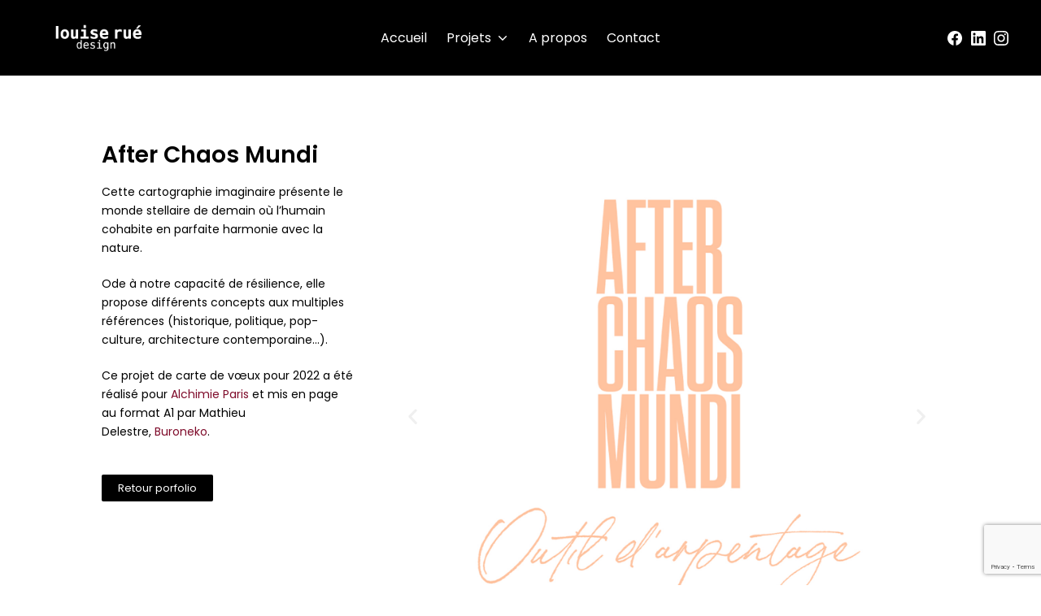

--- FILE ---
content_type: text/html; charset=utf-8
request_url: https://www.google.com/recaptcha/api2/anchor?ar=1&k=6LexopQUAAAAABB2jVIu1EJXf-uSdV7lQ-eAFnPP&co=aHR0cHM6Ly93d3cubG91aXNlcnVlLmZyOjQ0Mw..&hl=en&v=PoyoqOPhxBO7pBk68S4YbpHZ&size=invisible&anchor-ms=20000&execute-ms=30000&cb=s8ne7vw6xie
body_size: 48598
content:
<!DOCTYPE HTML><html dir="ltr" lang="en"><head><meta http-equiv="Content-Type" content="text/html; charset=UTF-8">
<meta http-equiv="X-UA-Compatible" content="IE=edge">
<title>reCAPTCHA</title>
<style type="text/css">
/* cyrillic-ext */
@font-face {
  font-family: 'Roboto';
  font-style: normal;
  font-weight: 400;
  font-stretch: 100%;
  src: url(//fonts.gstatic.com/s/roboto/v48/KFO7CnqEu92Fr1ME7kSn66aGLdTylUAMa3GUBHMdazTgWw.woff2) format('woff2');
  unicode-range: U+0460-052F, U+1C80-1C8A, U+20B4, U+2DE0-2DFF, U+A640-A69F, U+FE2E-FE2F;
}
/* cyrillic */
@font-face {
  font-family: 'Roboto';
  font-style: normal;
  font-weight: 400;
  font-stretch: 100%;
  src: url(//fonts.gstatic.com/s/roboto/v48/KFO7CnqEu92Fr1ME7kSn66aGLdTylUAMa3iUBHMdazTgWw.woff2) format('woff2');
  unicode-range: U+0301, U+0400-045F, U+0490-0491, U+04B0-04B1, U+2116;
}
/* greek-ext */
@font-face {
  font-family: 'Roboto';
  font-style: normal;
  font-weight: 400;
  font-stretch: 100%;
  src: url(//fonts.gstatic.com/s/roboto/v48/KFO7CnqEu92Fr1ME7kSn66aGLdTylUAMa3CUBHMdazTgWw.woff2) format('woff2');
  unicode-range: U+1F00-1FFF;
}
/* greek */
@font-face {
  font-family: 'Roboto';
  font-style: normal;
  font-weight: 400;
  font-stretch: 100%;
  src: url(//fonts.gstatic.com/s/roboto/v48/KFO7CnqEu92Fr1ME7kSn66aGLdTylUAMa3-UBHMdazTgWw.woff2) format('woff2');
  unicode-range: U+0370-0377, U+037A-037F, U+0384-038A, U+038C, U+038E-03A1, U+03A3-03FF;
}
/* math */
@font-face {
  font-family: 'Roboto';
  font-style: normal;
  font-weight: 400;
  font-stretch: 100%;
  src: url(//fonts.gstatic.com/s/roboto/v48/KFO7CnqEu92Fr1ME7kSn66aGLdTylUAMawCUBHMdazTgWw.woff2) format('woff2');
  unicode-range: U+0302-0303, U+0305, U+0307-0308, U+0310, U+0312, U+0315, U+031A, U+0326-0327, U+032C, U+032F-0330, U+0332-0333, U+0338, U+033A, U+0346, U+034D, U+0391-03A1, U+03A3-03A9, U+03B1-03C9, U+03D1, U+03D5-03D6, U+03F0-03F1, U+03F4-03F5, U+2016-2017, U+2034-2038, U+203C, U+2040, U+2043, U+2047, U+2050, U+2057, U+205F, U+2070-2071, U+2074-208E, U+2090-209C, U+20D0-20DC, U+20E1, U+20E5-20EF, U+2100-2112, U+2114-2115, U+2117-2121, U+2123-214F, U+2190, U+2192, U+2194-21AE, U+21B0-21E5, U+21F1-21F2, U+21F4-2211, U+2213-2214, U+2216-22FF, U+2308-230B, U+2310, U+2319, U+231C-2321, U+2336-237A, U+237C, U+2395, U+239B-23B7, U+23D0, U+23DC-23E1, U+2474-2475, U+25AF, U+25B3, U+25B7, U+25BD, U+25C1, U+25CA, U+25CC, U+25FB, U+266D-266F, U+27C0-27FF, U+2900-2AFF, U+2B0E-2B11, U+2B30-2B4C, U+2BFE, U+3030, U+FF5B, U+FF5D, U+1D400-1D7FF, U+1EE00-1EEFF;
}
/* symbols */
@font-face {
  font-family: 'Roboto';
  font-style: normal;
  font-weight: 400;
  font-stretch: 100%;
  src: url(//fonts.gstatic.com/s/roboto/v48/KFO7CnqEu92Fr1ME7kSn66aGLdTylUAMaxKUBHMdazTgWw.woff2) format('woff2');
  unicode-range: U+0001-000C, U+000E-001F, U+007F-009F, U+20DD-20E0, U+20E2-20E4, U+2150-218F, U+2190, U+2192, U+2194-2199, U+21AF, U+21E6-21F0, U+21F3, U+2218-2219, U+2299, U+22C4-22C6, U+2300-243F, U+2440-244A, U+2460-24FF, U+25A0-27BF, U+2800-28FF, U+2921-2922, U+2981, U+29BF, U+29EB, U+2B00-2BFF, U+4DC0-4DFF, U+FFF9-FFFB, U+10140-1018E, U+10190-1019C, U+101A0, U+101D0-101FD, U+102E0-102FB, U+10E60-10E7E, U+1D2C0-1D2D3, U+1D2E0-1D37F, U+1F000-1F0FF, U+1F100-1F1AD, U+1F1E6-1F1FF, U+1F30D-1F30F, U+1F315, U+1F31C, U+1F31E, U+1F320-1F32C, U+1F336, U+1F378, U+1F37D, U+1F382, U+1F393-1F39F, U+1F3A7-1F3A8, U+1F3AC-1F3AF, U+1F3C2, U+1F3C4-1F3C6, U+1F3CA-1F3CE, U+1F3D4-1F3E0, U+1F3ED, U+1F3F1-1F3F3, U+1F3F5-1F3F7, U+1F408, U+1F415, U+1F41F, U+1F426, U+1F43F, U+1F441-1F442, U+1F444, U+1F446-1F449, U+1F44C-1F44E, U+1F453, U+1F46A, U+1F47D, U+1F4A3, U+1F4B0, U+1F4B3, U+1F4B9, U+1F4BB, U+1F4BF, U+1F4C8-1F4CB, U+1F4D6, U+1F4DA, U+1F4DF, U+1F4E3-1F4E6, U+1F4EA-1F4ED, U+1F4F7, U+1F4F9-1F4FB, U+1F4FD-1F4FE, U+1F503, U+1F507-1F50B, U+1F50D, U+1F512-1F513, U+1F53E-1F54A, U+1F54F-1F5FA, U+1F610, U+1F650-1F67F, U+1F687, U+1F68D, U+1F691, U+1F694, U+1F698, U+1F6AD, U+1F6B2, U+1F6B9-1F6BA, U+1F6BC, U+1F6C6-1F6CF, U+1F6D3-1F6D7, U+1F6E0-1F6EA, U+1F6F0-1F6F3, U+1F6F7-1F6FC, U+1F700-1F7FF, U+1F800-1F80B, U+1F810-1F847, U+1F850-1F859, U+1F860-1F887, U+1F890-1F8AD, U+1F8B0-1F8BB, U+1F8C0-1F8C1, U+1F900-1F90B, U+1F93B, U+1F946, U+1F984, U+1F996, U+1F9E9, U+1FA00-1FA6F, U+1FA70-1FA7C, U+1FA80-1FA89, U+1FA8F-1FAC6, U+1FACE-1FADC, U+1FADF-1FAE9, U+1FAF0-1FAF8, U+1FB00-1FBFF;
}
/* vietnamese */
@font-face {
  font-family: 'Roboto';
  font-style: normal;
  font-weight: 400;
  font-stretch: 100%;
  src: url(//fonts.gstatic.com/s/roboto/v48/KFO7CnqEu92Fr1ME7kSn66aGLdTylUAMa3OUBHMdazTgWw.woff2) format('woff2');
  unicode-range: U+0102-0103, U+0110-0111, U+0128-0129, U+0168-0169, U+01A0-01A1, U+01AF-01B0, U+0300-0301, U+0303-0304, U+0308-0309, U+0323, U+0329, U+1EA0-1EF9, U+20AB;
}
/* latin-ext */
@font-face {
  font-family: 'Roboto';
  font-style: normal;
  font-weight: 400;
  font-stretch: 100%;
  src: url(//fonts.gstatic.com/s/roboto/v48/KFO7CnqEu92Fr1ME7kSn66aGLdTylUAMa3KUBHMdazTgWw.woff2) format('woff2');
  unicode-range: U+0100-02BA, U+02BD-02C5, U+02C7-02CC, U+02CE-02D7, U+02DD-02FF, U+0304, U+0308, U+0329, U+1D00-1DBF, U+1E00-1E9F, U+1EF2-1EFF, U+2020, U+20A0-20AB, U+20AD-20C0, U+2113, U+2C60-2C7F, U+A720-A7FF;
}
/* latin */
@font-face {
  font-family: 'Roboto';
  font-style: normal;
  font-weight: 400;
  font-stretch: 100%;
  src: url(//fonts.gstatic.com/s/roboto/v48/KFO7CnqEu92Fr1ME7kSn66aGLdTylUAMa3yUBHMdazQ.woff2) format('woff2');
  unicode-range: U+0000-00FF, U+0131, U+0152-0153, U+02BB-02BC, U+02C6, U+02DA, U+02DC, U+0304, U+0308, U+0329, U+2000-206F, U+20AC, U+2122, U+2191, U+2193, U+2212, U+2215, U+FEFF, U+FFFD;
}
/* cyrillic-ext */
@font-face {
  font-family: 'Roboto';
  font-style: normal;
  font-weight: 500;
  font-stretch: 100%;
  src: url(//fonts.gstatic.com/s/roboto/v48/KFO7CnqEu92Fr1ME7kSn66aGLdTylUAMa3GUBHMdazTgWw.woff2) format('woff2');
  unicode-range: U+0460-052F, U+1C80-1C8A, U+20B4, U+2DE0-2DFF, U+A640-A69F, U+FE2E-FE2F;
}
/* cyrillic */
@font-face {
  font-family: 'Roboto';
  font-style: normal;
  font-weight: 500;
  font-stretch: 100%;
  src: url(//fonts.gstatic.com/s/roboto/v48/KFO7CnqEu92Fr1ME7kSn66aGLdTylUAMa3iUBHMdazTgWw.woff2) format('woff2');
  unicode-range: U+0301, U+0400-045F, U+0490-0491, U+04B0-04B1, U+2116;
}
/* greek-ext */
@font-face {
  font-family: 'Roboto';
  font-style: normal;
  font-weight: 500;
  font-stretch: 100%;
  src: url(//fonts.gstatic.com/s/roboto/v48/KFO7CnqEu92Fr1ME7kSn66aGLdTylUAMa3CUBHMdazTgWw.woff2) format('woff2');
  unicode-range: U+1F00-1FFF;
}
/* greek */
@font-face {
  font-family: 'Roboto';
  font-style: normal;
  font-weight: 500;
  font-stretch: 100%;
  src: url(//fonts.gstatic.com/s/roboto/v48/KFO7CnqEu92Fr1ME7kSn66aGLdTylUAMa3-UBHMdazTgWw.woff2) format('woff2');
  unicode-range: U+0370-0377, U+037A-037F, U+0384-038A, U+038C, U+038E-03A1, U+03A3-03FF;
}
/* math */
@font-face {
  font-family: 'Roboto';
  font-style: normal;
  font-weight: 500;
  font-stretch: 100%;
  src: url(//fonts.gstatic.com/s/roboto/v48/KFO7CnqEu92Fr1ME7kSn66aGLdTylUAMawCUBHMdazTgWw.woff2) format('woff2');
  unicode-range: U+0302-0303, U+0305, U+0307-0308, U+0310, U+0312, U+0315, U+031A, U+0326-0327, U+032C, U+032F-0330, U+0332-0333, U+0338, U+033A, U+0346, U+034D, U+0391-03A1, U+03A3-03A9, U+03B1-03C9, U+03D1, U+03D5-03D6, U+03F0-03F1, U+03F4-03F5, U+2016-2017, U+2034-2038, U+203C, U+2040, U+2043, U+2047, U+2050, U+2057, U+205F, U+2070-2071, U+2074-208E, U+2090-209C, U+20D0-20DC, U+20E1, U+20E5-20EF, U+2100-2112, U+2114-2115, U+2117-2121, U+2123-214F, U+2190, U+2192, U+2194-21AE, U+21B0-21E5, U+21F1-21F2, U+21F4-2211, U+2213-2214, U+2216-22FF, U+2308-230B, U+2310, U+2319, U+231C-2321, U+2336-237A, U+237C, U+2395, U+239B-23B7, U+23D0, U+23DC-23E1, U+2474-2475, U+25AF, U+25B3, U+25B7, U+25BD, U+25C1, U+25CA, U+25CC, U+25FB, U+266D-266F, U+27C0-27FF, U+2900-2AFF, U+2B0E-2B11, U+2B30-2B4C, U+2BFE, U+3030, U+FF5B, U+FF5D, U+1D400-1D7FF, U+1EE00-1EEFF;
}
/* symbols */
@font-face {
  font-family: 'Roboto';
  font-style: normal;
  font-weight: 500;
  font-stretch: 100%;
  src: url(//fonts.gstatic.com/s/roboto/v48/KFO7CnqEu92Fr1ME7kSn66aGLdTylUAMaxKUBHMdazTgWw.woff2) format('woff2');
  unicode-range: U+0001-000C, U+000E-001F, U+007F-009F, U+20DD-20E0, U+20E2-20E4, U+2150-218F, U+2190, U+2192, U+2194-2199, U+21AF, U+21E6-21F0, U+21F3, U+2218-2219, U+2299, U+22C4-22C6, U+2300-243F, U+2440-244A, U+2460-24FF, U+25A0-27BF, U+2800-28FF, U+2921-2922, U+2981, U+29BF, U+29EB, U+2B00-2BFF, U+4DC0-4DFF, U+FFF9-FFFB, U+10140-1018E, U+10190-1019C, U+101A0, U+101D0-101FD, U+102E0-102FB, U+10E60-10E7E, U+1D2C0-1D2D3, U+1D2E0-1D37F, U+1F000-1F0FF, U+1F100-1F1AD, U+1F1E6-1F1FF, U+1F30D-1F30F, U+1F315, U+1F31C, U+1F31E, U+1F320-1F32C, U+1F336, U+1F378, U+1F37D, U+1F382, U+1F393-1F39F, U+1F3A7-1F3A8, U+1F3AC-1F3AF, U+1F3C2, U+1F3C4-1F3C6, U+1F3CA-1F3CE, U+1F3D4-1F3E0, U+1F3ED, U+1F3F1-1F3F3, U+1F3F5-1F3F7, U+1F408, U+1F415, U+1F41F, U+1F426, U+1F43F, U+1F441-1F442, U+1F444, U+1F446-1F449, U+1F44C-1F44E, U+1F453, U+1F46A, U+1F47D, U+1F4A3, U+1F4B0, U+1F4B3, U+1F4B9, U+1F4BB, U+1F4BF, U+1F4C8-1F4CB, U+1F4D6, U+1F4DA, U+1F4DF, U+1F4E3-1F4E6, U+1F4EA-1F4ED, U+1F4F7, U+1F4F9-1F4FB, U+1F4FD-1F4FE, U+1F503, U+1F507-1F50B, U+1F50D, U+1F512-1F513, U+1F53E-1F54A, U+1F54F-1F5FA, U+1F610, U+1F650-1F67F, U+1F687, U+1F68D, U+1F691, U+1F694, U+1F698, U+1F6AD, U+1F6B2, U+1F6B9-1F6BA, U+1F6BC, U+1F6C6-1F6CF, U+1F6D3-1F6D7, U+1F6E0-1F6EA, U+1F6F0-1F6F3, U+1F6F7-1F6FC, U+1F700-1F7FF, U+1F800-1F80B, U+1F810-1F847, U+1F850-1F859, U+1F860-1F887, U+1F890-1F8AD, U+1F8B0-1F8BB, U+1F8C0-1F8C1, U+1F900-1F90B, U+1F93B, U+1F946, U+1F984, U+1F996, U+1F9E9, U+1FA00-1FA6F, U+1FA70-1FA7C, U+1FA80-1FA89, U+1FA8F-1FAC6, U+1FACE-1FADC, U+1FADF-1FAE9, U+1FAF0-1FAF8, U+1FB00-1FBFF;
}
/* vietnamese */
@font-face {
  font-family: 'Roboto';
  font-style: normal;
  font-weight: 500;
  font-stretch: 100%;
  src: url(//fonts.gstatic.com/s/roboto/v48/KFO7CnqEu92Fr1ME7kSn66aGLdTylUAMa3OUBHMdazTgWw.woff2) format('woff2');
  unicode-range: U+0102-0103, U+0110-0111, U+0128-0129, U+0168-0169, U+01A0-01A1, U+01AF-01B0, U+0300-0301, U+0303-0304, U+0308-0309, U+0323, U+0329, U+1EA0-1EF9, U+20AB;
}
/* latin-ext */
@font-face {
  font-family: 'Roboto';
  font-style: normal;
  font-weight: 500;
  font-stretch: 100%;
  src: url(//fonts.gstatic.com/s/roboto/v48/KFO7CnqEu92Fr1ME7kSn66aGLdTylUAMa3KUBHMdazTgWw.woff2) format('woff2');
  unicode-range: U+0100-02BA, U+02BD-02C5, U+02C7-02CC, U+02CE-02D7, U+02DD-02FF, U+0304, U+0308, U+0329, U+1D00-1DBF, U+1E00-1E9F, U+1EF2-1EFF, U+2020, U+20A0-20AB, U+20AD-20C0, U+2113, U+2C60-2C7F, U+A720-A7FF;
}
/* latin */
@font-face {
  font-family: 'Roboto';
  font-style: normal;
  font-weight: 500;
  font-stretch: 100%;
  src: url(//fonts.gstatic.com/s/roboto/v48/KFO7CnqEu92Fr1ME7kSn66aGLdTylUAMa3yUBHMdazQ.woff2) format('woff2');
  unicode-range: U+0000-00FF, U+0131, U+0152-0153, U+02BB-02BC, U+02C6, U+02DA, U+02DC, U+0304, U+0308, U+0329, U+2000-206F, U+20AC, U+2122, U+2191, U+2193, U+2212, U+2215, U+FEFF, U+FFFD;
}
/* cyrillic-ext */
@font-face {
  font-family: 'Roboto';
  font-style: normal;
  font-weight: 900;
  font-stretch: 100%;
  src: url(//fonts.gstatic.com/s/roboto/v48/KFO7CnqEu92Fr1ME7kSn66aGLdTylUAMa3GUBHMdazTgWw.woff2) format('woff2');
  unicode-range: U+0460-052F, U+1C80-1C8A, U+20B4, U+2DE0-2DFF, U+A640-A69F, U+FE2E-FE2F;
}
/* cyrillic */
@font-face {
  font-family: 'Roboto';
  font-style: normal;
  font-weight: 900;
  font-stretch: 100%;
  src: url(//fonts.gstatic.com/s/roboto/v48/KFO7CnqEu92Fr1ME7kSn66aGLdTylUAMa3iUBHMdazTgWw.woff2) format('woff2');
  unicode-range: U+0301, U+0400-045F, U+0490-0491, U+04B0-04B1, U+2116;
}
/* greek-ext */
@font-face {
  font-family: 'Roboto';
  font-style: normal;
  font-weight: 900;
  font-stretch: 100%;
  src: url(//fonts.gstatic.com/s/roboto/v48/KFO7CnqEu92Fr1ME7kSn66aGLdTylUAMa3CUBHMdazTgWw.woff2) format('woff2');
  unicode-range: U+1F00-1FFF;
}
/* greek */
@font-face {
  font-family: 'Roboto';
  font-style: normal;
  font-weight: 900;
  font-stretch: 100%;
  src: url(//fonts.gstatic.com/s/roboto/v48/KFO7CnqEu92Fr1ME7kSn66aGLdTylUAMa3-UBHMdazTgWw.woff2) format('woff2');
  unicode-range: U+0370-0377, U+037A-037F, U+0384-038A, U+038C, U+038E-03A1, U+03A3-03FF;
}
/* math */
@font-face {
  font-family: 'Roboto';
  font-style: normal;
  font-weight: 900;
  font-stretch: 100%;
  src: url(//fonts.gstatic.com/s/roboto/v48/KFO7CnqEu92Fr1ME7kSn66aGLdTylUAMawCUBHMdazTgWw.woff2) format('woff2');
  unicode-range: U+0302-0303, U+0305, U+0307-0308, U+0310, U+0312, U+0315, U+031A, U+0326-0327, U+032C, U+032F-0330, U+0332-0333, U+0338, U+033A, U+0346, U+034D, U+0391-03A1, U+03A3-03A9, U+03B1-03C9, U+03D1, U+03D5-03D6, U+03F0-03F1, U+03F4-03F5, U+2016-2017, U+2034-2038, U+203C, U+2040, U+2043, U+2047, U+2050, U+2057, U+205F, U+2070-2071, U+2074-208E, U+2090-209C, U+20D0-20DC, U+20E1, U+20E5-20EF, U+2100-2112, U+2114-2115, U+2117-2121, U+2123-214F, U+2190, U+2192, U+2194-21AE, U+21B0-21E5, U+21F1-21F2, U+21F4-2211, U+2213-2214, U+2216-22FF, U+2308-230B, U+2310, U+2319, U+231C-2321, U+2336-237A, U+237C, U+2395, U+239B-23B7, U+23D0, U+23DC-23E1, U+2474-2475, U+25AF, U+25B3, U+25B7, U+25BD, U+25C1, U+25CA, U+25CC, U+25FB, U+266D-266F, U+27C0-27FF, U+2900-2AFF, U+2B0E-2B11, U+2B30-2B4C, U+2BFE, U+3030, U+FF5B, U+FF5D, U+1D400-1D7FF, U+1EE00-1EEFF;
}
/* symbols */
@font-face {
  font-family: 'Roboto';
  font-style: normal;
  font-weight: 900;
  font-stretch: 100%;
  src: url(//fonts.gstatic.com/s/roboto/v48/KFO7CnqEu92Fr1ME7kSn66aGLdTylUAMaxKUBHMdazTgWw.woff2) format('woff2');
  unicode-range: U+0001-000C, U+000E-001F, U+007F-009F, U+20DD-20E0, U+20E2-20E4, U+2150-218F, U+2190, U+2192, U+2194-2199, U+21AF, U+21E6-21F0, U+21F3, U+2218-2219, U+2299, U+22C4-22C6, U+2300-243F, U+2440-244A, U+2460-24FF, U+25A0-27BF, U+2800-28FF, U+2921-2922, U+2981, U+29BF, U+29EB, U+2B00-2BFF, U+4DC0-4DFF, U+FFF9-FFFB, U+10140-1018E, U+10190-1019C, U+101A0, U+101D0-101FD, U+102E0-102FB, U+10E60-10E7E, U+1D2C0-1D2D3, U+1D2E0-1D37F, U+1F000-1F0FF, U+1F100-1F1AD, U+1F1E6-1F1FF, U+1F30D-1F30F, U+1F315, U+1F31C, U+1F31E, U+1F320-1F32C, U+1F336, U+1F378, U+1F37D, U+1F382, U+1F393-1F39F, U+1F3A7-1F3A8, U+1F3AC-1F3AF, U+1F3C2, U+1F3C4-1F3C6, U+1F3CA-1F3CE, U+1F3D4-1F3E0, U+1F3ED, U+1F3F1-1F3F3, U+1F3F5-1F3F7, U+1F408, U+1F415, U+1F41F, U+1F426, U+1F43F, U+1F441-1F442, U+1F444, U+1F446-1F449, U+1F44C-1F44E, U+1F453, U+1F46A, U+1F47D, U+1F4A3, U+1F4B0, U+1F4B3, U+1F4B9, U+1F4BB, U+1F4BF, U+1F4C8-1F4CB, U+1F4D6, U+1F4DA, U+1F4DF, U+1F4E3-1F4E6, U+1F4EA-1F4ED, U+1F4F7, U+1F4F9-1F4FB, U+1F4FD-1F4FE, U+1F503, U+1F507-1F50B, U+1F50D, U+1F512-1F513, U+1F53E-1F54A, U+1F54F-1F5FA, U+1F610, U+1F650-1F67F, U+1F687, U+1F68D, U+1F691, U+1F694, U+1F698, U+1F6AD, U+1F6B2, U+1F6B9-1F6BA, U+1F6BC, U+1F6C6-1F6CF, U+1F6D3-1F6D7, U+1F6E0-1F6EA, U+1F6F0-1F6F3, U+1F6F7-1F6FC, U+1F700-1F7FF, U+1F800-1F80B, U+1F810-1F847, U+1F850-1F859, U+1F860-1F887, U+1F890-1F8AD, U+1F8B0-1F8BB, U+1F8C0-1F8C1, U+1F900-1F90B, U+1F93B, U+1F946, U+1F984, U+1F996, U+1F9E9, U+1FA00-1FA6F, U+1FA70-1FA7C, U+1FA80-1FA89, U+1FA8F-1FAC6, U+1FACE-1FADC, U+1FADF-1FAE9, U+1FAF0-1FAF8, U+1FB00-1FBFF;
}
/* vietnamese */
@font-face {
  font-family: 'Roboto';
  font-style: normal;
  font-weight: 900;
  font-stretch: 100%;
  src: url(//fonts.gstatic.com/s/roboto/v48/KFO7CnqEu92Fr1ME7kSn66aGLdTylUAMa3OUBHMdazTgWw.woff2) format('woff2');
  unicode-range: U+0102-0103, U+0110-0111, U+0128-0129, U+0168-0169, U+01A0-01A1, U+01AF-01B0, U+0300-0301, U+0303-0304, U+0308-0309, U+0323, U+0329, U+1EA0-1EF9, U+20AB;
}
/* latin-ext */
@font-face {
  font-family: 'Roboto';
  font-style: normal;
  font-weight: 900;
  font-stretch: 100%;
  src: url(//fonts.gstatic.com/s/roboto/v48/KFO7CnqEu92Fr1ME7kSn66aGLdTylUAMa3KUBHMdazTgWw.woff2) format('woff2');
  unicode-range: U+0100-02BA, U+02BD-02C5, U+02C7-02CC, U+02CE-02D7, U+02DD-02FF, U+0304, U+0308, U+0329, U+1D00-1DBF, U+1E00-1E9F, U+1EF2-1EFF, U+2020, U+20A0-20AB, U+20AD-20C0, U+2113, U+2C60-2C7F, U+A720-A7FF;
}
/* latin */
@font-face {
  font-family: 'Roboto';
  font-style: normal;
  font-weight: 900;
  font-stretch: 100%;
  src: url(//fonts.gstatic.com/s/roboto/v48/KFO7CnqEu92Fr1ME7kSn66aGLdTylUAMa3yUBHMdazQ.woff2) format('woff2');
  unicode-range: U+0000-00FF, U+0131, U+0152-0153, U+02BB-02BC, U+02C6, U+02DA, U+02DC, U+0304, U+0308, U+0329, U+2000-206F, U+20AC, U+2122, U+2191, U+2193, U+2212, U+2215, U+FEFF, U+FFFD;
}

</style>
<link rel="stylesheet" type="text/css" href="https://www.gstatic.com/recaptcha/releases/PoyoqOPhxBO7pBk68S4YbpHZ/styles__ltr.css">
<script nonce="owGoSurGIV88N0X26Za36Q" type="text/javascript">window['__recaptcha_api'] = 'https://www.google.com/recaptcha/api2/';</script>
<script type="text/javascript" src="https://www.gstatic.com/recaptcha/releases/PoyoqOPhxBO7pBk68S4YbpHZ/recaptcha__en.js" nonce="owGoSurGIV88N0X26Za36Q">
      
    </script></head>
<body><div id="rc-anchor-alert" class="rc-anchor-alert"></div>
<input type="hidden" id="recaptcha-token" value="[base64]">
<script type="text/javascript" nonce="owGoSurGIV88N0X26Za36Q">
      recaptcha.anchor.Main.init("[\x22ainput\x22,[\x22bgdata\x22,\x22\x22,\[base64]/[base64]/[base64]/[base64]/[base64]/[base64]/KGcoTywyNTMsTy5PKSxVRyhPLEMpKTpnKE8sMjUzLEMpLE8pKSxsKSksTykpfSxieT1mdW5jdGlvbihDLE8sdSxsKXtmb3IobD0odT1SKEMpLDApO08+MDtPLS0pbD1sPDw4fFooQyk7ZyhDLHUsbCl9LFVHPWZ1bmN0aW9uKEMsTyl7Qy5pLmxlbmd0aD4xMDQ/[base64]/[base64]/[base64]/[base64]/[base64]/[base64]/[base64]\\u003d\x22,\[base64]\x22,\x22w4cew71sw41tw4w4w5jDpcOOTcK5SMKzwozCi8ONwpR/[base64]/[base64]/CpcO+wqtOJ8OVwq8nFcKdwq/DpMKCw7bCphBBwoDCpj4WG8KJIMKVWcKqw6h4wqwvw4tvVFfCm8OWE33CsMKCMF1pw7zDkjwheDTCiMOow54dwroPERR/SsOKwqjDmEfDusOcZsK+YsKGC8OHSG7CrMOfw6XDqSIuw5bDv8KJwr7DpyxTwrvCm8K/[base64]/Co2Bkw7N+w58Pf8KywrXDvDnDmmM6bUd+wrHCqxDDgiXCug1pwqHCnyjCrUsTw7c/w6fDng7CoMKmTcK3wovDncOhw4YMGgZnw61nFMKzwqrCrl/Cg8KUw6MywqvCnsK6w77CjTlKwoLDojxJNsOtKQhfwr3Dl8Otw5PDvylTWsOYO8OZw7BlTsONAXRawoUBXcOfw5R1w7YBw7vCkGohw73DosKMw47CkcOKEl8gAsOvGxnDj0fDhAl/wrrCo8KnwozDpCDDhMKxHR3DisKywo/CqsO6UBvClFHCpmkFwqvDrMKVPsKHZ8KAwph0wrzDucOAwp4gw77Cq8Krw5TCtG3DlGdvZsKqwqsBIF3CoMKywpjCq8OCwpbCiW/Cv8ORw6DCtCPDtMK1wrDCpMKyw7YqIRp/HcOzwopMwrlSFsOEPS44Q8KhLlPDnsO2PMKXw6DCgQ3CnjdAW2sgwq3DuxQBZkrCscK8Hg3DqMOvw69rA3HCrBHDgsO7w4srw5rDh8O/TSTDvcO5w5cCQ8K8wqXCrMKqERorcl/Dtkgkwox/MMK+CMOAwocPwqEcw6TCpMOkJ8KLw5RSw5XCjcOBwpALw77ClXPCrMOQVldawpfCh3VvNsK3b8OlwpPCqsOBw7rDsFDCvcKpQFYKw7LDiAbCj0vDjFrDjcK9wpd2woLCsMOowqBKZxRjGcOVUGUiwqDChVZ/QCB/[base64]/[base64]/[base64]/[base64]/w6VGwoXCjU3DmRLDt8O9w4HCjhzCk8OmS8K8w74FwqjCsEUSNBQhMcKwHBAjO8O+PsKXTC7CvELDr8KBNDRMwqAtw590wpDDvsOif1E+Q8KGw4vCmi/DtiHCssKKwpzCgmh0Vy4fwrh6wo/Cj0/Dg07CnzdLwrTCrXvDtU3CngrDm8Omw5EHw5BEA0TDqcKFwqwlw4QPEMKNw6LDh8OgwpjCnypHwonCm8O9EMOUwpvCjMOqw6oewo3CqsKMw79HwqDCqsO6w71Rw6XCim01wojDiMKSw7ZZw7QSwrEoDcO2dz7CgXDDo8KFwq01wq3CsMObeE3ChsK8wp/DlmN+KcKaw7hYwprCiMO7U8KfGR/CmwzChCLDu2ADMcOQZ07CusKLwpYqwrZHaMOMw6rCpWrDgcOxexjCglYRVcKxScKBZXrCozfDr1zDrGIzIcKLwoLDhQRiKk5CUhBAXTVow5N7DQ/[base64]/Dn03CmzzCksOjw54kwpXCg8Kbw67CjmJrQsOCw57CkcKzwotHHkLDlsKywqcxQMO/w4XCisOjw4/DlcKEw4jDrBPDg8KEwqxmwrBhw4McV8OUU8OWwohDL8KCw4vCq8Oowq07TBsTWATDqQ/[base64]/CqmpxScOYDMOffWzCpAbDlRnDqAJ3QXPDqitqw4nDv2XChko+ZMKXw4zDkcOEwqPCowNHL8OYDjAtw65dwqnDuD3CrcKiw7Eyw4TDlMOnf8KlH8KtS8K0Q8KwwowLYcOiFWs1W8Kbw6vDvMO/[base64]/[base64]/DkTDDnhvDoMOAw4HCqz/CmsOvwrDDs0/[base64]/Cnhh8ccK8wrvCkTHCoH80axPDljwKw43DrcO9JUV9w6t4woo8wobDgcKKw7wHwoVxwrTDhMO7fsOrG8K+YsKpw6HCh8Oxwr0dW8O2RD5zw4HCiMKLa1ohBHR+RWtgw6fDlQkiAhkibn3Cmx7DnwPDpSgRwoTDmxk2w5PCtx3ClcOtw7o4U1I2DMKBel/DocKzw5UASgnDuVQmw6LDosKbd8OLIRLDhwc/w4M4wq19CcOBIsKJwrjCgsKUw4YhMRgCa2LDpzLDmg3DuMOKw5sLTsKAw5bDl1toYVHDvR3DgMKQw6HDqRcow6vCnsKFCMOfNRs9w6rCizw3wqFsRsOTwqfCoFTCicKYwowcP8Odw5LCgVXDrATDvcK2cwRmwocTG2Vke8KFwq8MICTCksOuwoo/w6jDt8K/NVUlwotlwonDm8ONc1x8K8KZJ1xlwr0aw63DiHseNMOQw4s9JV5/B0ZCIU43w6okU8KFMcOrHjDCmcOYVlPDhl7Cu8KvZMOKIUALYsOAw7ZtSMOwX1/DrcOaDMKHw7J2wpNoAz3DlsOnScKbT3PDpMO9w784wpBXw7fCl8K8w7tGTR4vUsKQw4EhGcONwqYGwoJRwrRNHsKlX3DCtcOePMKVXcO9OkDCgsOMwprCssOjQE1ww4PDsjoNGQDCi3XDlCoew67CpyjCkhAtf2LCtRlkwp3ChcKCw5PDsDdxw7/DncO3w7PCngg6PcKLwoVFwohsM8OxAAjCtMO+LMK8CG/Cv8KKwpwOwo0vC8K8woDCqjcHw43DjcOrICfCkBshw6t6w6vCusO5woAtwqzCvHUmw6k4w48wRlLCiMK+E8OWJMKtaMKNZsOrOzhaNzBQQCjClMK5w6zDrmZ6wo45wrjDo8Ofd8OiwrTCris/w6FwVyDDthzDhxoXw5Y8IxLDhgA4wrVBw5VCJ8K5OVxKw453O8KsN0V7w5Nqw67CiVMUw7lUw79gw57DoD15JitHHMKHYcKIEMKRc2wMQsO+wq/Ct8O/[base64]/CrhjDs8O1SyYkD8KsJsO3wo9NEcOPw7LCngTCjwrDjBLDmEZ2wrdBQHJaw6rCiMKzShrCvMKzwqzChjNDwot5w5jCmS7CosKLK8Kywq3DhMOcw6PCkH/[base64]/GVnCsyg1wqEsw4fDj8OmXmhCwrLCnmt0w6jCtMO4FsOlbMKnfwRswq3DkjTCk2rCnX5pUcKJw69VJA4Wwp5ybynCoz4pdcKWwqfCth5qw4bCmTnCmsKbwq3DhTfDpsK2MMKQwqvCri7DgsONwp3Ck0zDoRBfwoljwooXPXXChMO+w7vDmMOQc8OGEz/CncOrbT4cw4oIHjTDkRrCjFcWT8OFaUPDqgbCvcKRwrHCi8KYdGM6wrLDq8K6wq8yw7w/w5nCtxHCpMKAwo5lwo9Nw6Nsw5xeEcKuC2TDtcOyw6jDksOWIMOHw5zDkmkQXMO5d1fDg0JmVcKpAcO7w7R4Gm4RwqsBwoLCncOKGGLCtsKyHsOnRsOkw7TCmQpTesK1wpJCDXDCphPCvCjDl8KbwqNoIGTCnMO9wqrDijkST8OUw7/CjcK5eHTClsOXwpoGR01dw6JLwrPDocOUI8ODw7PCn8Kpw7gHw7NGwpgFw4TDn8O3esOAaHzCu8K/RWwNPXPCmmJpMC/DtcKEFcOEw71TwoxQw7RiwpDCsMKtwoc5w6jCiMK9wo9Dw7fDksKDwo4nPsKSDsOZR8KUDGBAVirCrsK1cMKJwpbCvsOsw7PDtVppwobDrldMBlvCiirDgkDCoMKEXDrCvsK9LyMnwqLCnsKywpFDQsKqw4dzw5w8wo5rDiZxMMKqwrIGw5/CtH/[base64]/[base64]/CmzgFw6/CkMKMw64leQ5rM8KTKCrCkgbCgQUvwp3Dk8OFw73DkSjDuyZ1DDtnWMORwr8TQ8Ojw6dwwrRrG8K5w47DsMOJw5wQw4/Cvx4SEzvCp8K/wp1YUMKvw5nDq8KNw6nDhko/[base64]/DrR1hbQAkwqPDssKLw4TCqVfCoX/DgQbCjnbChBDCn3cFwroNBTTCr8KFwp/Cr8KCwqo/OnfCiMOHw7TDhW0MIsKQw6/DohxCwpwrIngBw50iYnXCmXUJw65RcRZVw57Cg14pw6sYG8OoLwHDuHzCnsKOw47Dl8KZK8K4wpUwwprCkMKWwrVbOMOzwr7CtcK6FcK2WSXDu8OgOirChWZiCcKNwr3Ch8Oka8KTTcKywrjChGfDgzrDsjzCjQLCnMOFHDgOw5dCw7PDp8OsH3nDtE/Cqis2w77CkcK9LcKVwrNAw6I5wq7CtsORSsK1Lh/CocKWwoHChCPCrz3CqsKkwog2XcOxT3xCQcKKZcKoNsKZCwwYJMK+wrg6MiTDl8KMW8OLwowDwrkTNChlwpwYwrbDncOlLMKDwpY+wqzCoMKNwrXCjl8KecOzwrDCpEvCmsO0w7cdw5hAwrbCtMKIw7nDjB45w6V9wp0Ow5/CpkfCgk9YYSZTC8K/w746TcOEwq/Cj0HDk8KZw7oSJsK7TmPCgMKAOBAKQgAqwq9awppYbEDDq8OZdFDDhMKDIEUGwpxtEsOIw7/CiSfDmWPCmTDDj8KXwofCosO+Y8KfSGvDnHtOw71hQcORw5pgw4AjDcOAByPDo8K0RsKCw7DDrMKTAEkYFcOiwrPDjH0vwo/[base64]/[base64]/w41xw4J8wrt3JsKVw6bDjMOUwo/CqVvCrGZiOcK2asKQIG/CrsO9XQoRb8ObYWt+NxDDssKOwqjDkXXCjcKAw4pXwoNEwpwIw5UgaHnDmcOZN8KcTMOhQMKwaMKfwpEYw4lkXTUNd2A2w5XCiWfDpmEZwoXCgMOvSgEpIS7Dl8OFBQNcGsKhahXCtsKHPyoQwrtlwpXCucOAUGnCpCnDk8K+worCnsOnEw/Cg0nDgTzCn8OlNFHDmj0lIRbDshw2w4fDqsONYArDuR4+w4TCqcKkw5bCisKdRGVAdCMNGsKNwpMiOcKwNVJ8wrgLw4jCjXbDsMOFw7kZAUMawrB1wo4Yw5/DlRPDrMOxw4g8w6o2w5jDtDFtZTTChi7CsTAmMk8UDMO1wrBvE8OMwqjDjcOuS8OewpzDlsOyPTEIBxPDkMKuw7cPWEXDpGcVf38GI8KKUynCjMKww7wVQjdgPCTDiMKYJMK1NMK2wpjDs8OeDkHDmnXCgyouw6vDksOaVk/ChAIOTF/DmzcPw6l+EMOiAibDsB7Dp8OOVXwHFFvCk1kvw5EaY0Yvwo0Gwo44Y2jCvcO6wqnCtU8jcsKrKsK6SsO3RkELSsKbMcKOw6Mlw4HCoSZrOBfDrgc7KMKWI1ZXGiQuN1ADIzTCt1rDiG3CiiUHwqdXw7F0QcKiL1U1MsK7w53Co8Oow7vCuFJNw7IrYsKwcsO5Sk/[base64]/OsKceAptLcKOw7lOwp/DpwvChcOlwoDCk8K3wo0OwpjCu1fDr8OnOMKqw4/Cr8OVwpTCtmXCqV5lVhXCtzd3w6MVw73CoyDDkcK/wonDpTsEa8Kkw5TDj8KzNsO4wqcqw7jDtMOPw7jDt8ObwrPDuMObNR88djQbwrVJBMO+KcKTWwkAfz9Vw6zDtsOewqJfwpHDtykGwqYWwr/CpS7ChhBqwrbDoRbCnMKAWiIbXwnCscKvWMKnwqs3VMKfwq/Cox3Ci8KxDcOpBzHDkCcuwo/CtgPCiTgyQcKcwq/DrwvCiMO1A8ObWy8BU8K2wrsLOgfDmhTDq3AyZsOiPcK5w4rDmg7CqsOjTjHCti7CoH1lccOFwqLCgFjDnRbCknbDoEfDnH3CnycxMn/ChsO6G8O3w5rDhcO7RQ5Awo3DhMKcw7cCTCxOKsKmwrg5MMOdwq0xw6jDt8KcQmA7w6HDpRciw4LChERtwqoZw4cHXX3Dr8Ohw6PCrMKHeT7Cp1fCncKXJMOuwqZHW3PDoRXDoAwrbMO8w6Vac8KUKS7CpETCtDd5w7UIDSzDiMO/w61kw7jDkk/CijpBMyIhBMOlH3cCw7hKaMOBwpZfw4BMUk5ww4kGw4vDlMO1HsObw6/Dpg7DiV8AclHDtsOwHBRdw4nCnWHCkcOLwrBUThfDpMO2MyfCn8O8GVIPbsKwYMO/w65OQ3fDq8Ojw7bDjSjCr8KqY8K2b8KtXMOmfyUFKMKTw67Dm1M1wqU8VVDDrz7CqDXCusOaChM7w7nDlcKfwrjChsOJw6ZkwpQ/[base64]/w4LDsF1gSsKYfsKWZMOfLgjDiVTDqMOawp3CnsKNwq/[base64]/[base64]/DvMOyfMKHIsOzwpnCgcOfSBfDq8KRw6PClwsCwqx7w4LCtsKwKsKeUMOaMlRFwqtxZcO0EGofwrXDtx/[base64]/P39fWyfDphTCrsOGNBpNwrQpwp3DoRB1bhXCmCNaQMOVMcOXw5/Dn8OPwrDChlfCqmTDtwxSw7nCm3TCtcO6w5/CgSfDl8Kxw4RQw7lRwr4iwrUHagDClB/CpiQ5woDDmCh+FsKfwrNlwrc6EcKjw6fDj8ODPMKJwqjCpkvDiWfCvnPDmMOgLREhw7pTbX5dwo7DoFdCADvDh8OYM8ONDRLDpMOKd8KuYsKSTkvCoGHCo8O4RE8DSMOrQMK5wp/DimfDjEscwoXDicOYdsOGw5DCgHnDqsOMw7rDnsK7IMO1wqDDuBRXw6xjI8K0w4LDonhoe33DrS12w5zCucKMR8Otw5fDvcKQL8Kfw719dMOVdsOqZMKyBzMhwpd+wpNBwopNwoDDtWpRw6gVT2PDmHMCwoHDhsOoMh0DTyJ0HRbDk8O9wq/[base64]/DsVPCvsKrworDoWctOTDDh8OAwo59w4vCjsO3w5PDqGDDtjMXAmEEOMODw6BTQsOcw4PCpMKtSMKHM8KJwoIiwovDj3fCp8KHJmwZICjDsMKhK8ObwqTDocKiUQvCqz3Dklwow47CicO2w4ArwoDCknDDmVfDsil/YlQfMcKQdMKbasOlw7oSwoUGLQbDnDEtw7FbGkfDvMONwoVacMKLw5EfJ2cVwoNJw7I0TcOKQRLDnT8cQ8KTHQ0WbsKowosSw5rDm8OTVCnDuD/[base64]/wpDDvSLCg2/Du1PCuMKQwpNWwrxnw5/Dv0zCqAovwol5dgLDnsKaBz7Dg8O2EBnCm8KXW8Oadk/DksKEw73DmgoELcO+w5HCsiUuw5V5wqHDjDcXw68ecTlRXcOmwrtdw7Mmw5UqEX9/wrktw55oVmEUC8OXw6rDgHxvw694ey4kRCzDqsKAw610QcKADMOtLMKCLsKgwpXDlAQHw6nDgsKwLMK8w4d1JsOFZyILBnZIwodGw6F/MsK1dF7DpT5WCMOhwp7DhsKow4cvBx/DmsO/V0poKcKgwrzChsKXw4PDpsOoworDucO5w5XDikpxRcKvwog5VXwTw4TDoArDo8Kdw7XDs8OgQsOCwp3Dr8K7wpHCr11Bw5wrLMKMw7ZEw7FFw4TCtsKiDWXClgnDgC5dw4cQHcOfwoXDqsOgfcOgw7DDgcK1w5h0PW/DpcKHwpPCvMOzYEDDp0FTwoPDjTIuw7vCtH/[base64]/CssO0wqTDhcOww75Rw4PCpcObw4p2wp1mwqLCtTgSa8KpW2VKw6LCvcOtw7RVwplQw6bDmWM+YcKlS8OHLx99BWFcNC00XBPDsTTDtRDCh8KkwokzwrnDtMOuW2AzLSdBwrlKIMOFwo/[base64]/[base64]/Dr18YAMOGwpXDt8Oqw4YhCSUHacKMw4jDlQFBwrBxw6HDk3Z5wqHCgUfCmMKjw6HDjsOPwoTDisK+TMOUZ8KPZcOGw7R9wq9zw7ZKw4jDisOVwpYvJsO1ZVDDoBfCmhPCqcK/wpnCgCrCm8KRJGhSUCXDoDfDtsOaXsKYUn3Cp8KcAnI3V8ObdUTDtcKOMMOEwrRaYXk9w6DDr8Kzw6PDjQQrwrfDnsKUN8KmCMOlWz/DnWxwbCfDg2rCqBbDmioNw6pqJsOvw4xUFcOVQMKcHcK6wphEIRXDk8KLw5dKEMOdwoNewrnCpQp/[base64]/[base64]/CrsKIFS15EMKVw6YzaAzDkQrDucK9woJgwpzCnnjCscKJw6QIJBwrwr5Yw63Cr8KuTcO7wqbDmsOhwqw6woPDn8O/wq9KdMKTwoQ7wpbDlAgHCR4Dw5/DjlsGw7DCj8OmcMOIwpdhGcOaacO5wqsPwrjDoMOxwq3DjBbDiAXDqHTDuQHChsKaekbDqcOhw5hvYmLDjTHCg0bClzfDiCMPwo/CkMKEDm0zwo4mw6vDr8OMwqg5CMK4SsKHw4E9wrBWX8Kmw4/[base64]/bAPDn8KbTcKRwqfCs8O0M8OIBAvCr3hsw6VpB2DDm3EkKMKuw7zDuH/CjhlEA8OPQV7CsiLCvcO6S8Ojw7XChRcUQ8OxFsKCw78swp3DiyvCujkZwrDDnsK6esK4GsOnw4g5w5tGUMKFKnd9wowKHhnCm8KWw4V+QsO7wpTDtR0fNMOAw67DpcOrw6vCmQ8USsOMEcKswocUB2Itw4U1wprDgsKJwog4Xn7CiB/CncOdw6hIwr5AwoDCrB8LJ8OjZUh1w6PDkAnDuMO5wrERwp3CvsOmf2RPSsKfwprDtMKJFcOjw5Ndw54nw7lLGMOCw4/[base64]/CthAXFXnDkhY3PcKBSsOdFkXCp3XCosO7wqN/wp1QWDDCtsOuw6gRBCfCrTbDtylhOsKowobChghrwqTCj8KVHU8xw7zCs8O9a37Co3ETw4pee8K8dcKdw4rCh2vDscKrwoHCvsKxwqBpc8Okwo/CkDlmw4LCicO3IS7CgTg0GAbCqEHCqsOKw7FqBwDDpFbDq8OdwpwTwq3DqFzDqDNewrTCpSDCk8OHH0EWA2vCmgrDqcOTwpHClsKZMFzCqnHDgsOGS8Orw4fCnkFPw4EVIcKbTgd+W8K5w5EGwo3DuXt6SsK3GQ4Sw4XCqMKpworDu8KswrvCnsKtw7IbCcKawox/wpbDtsKWXGsLw4PDmMKzwq3CosKyacKiw4c3KnpIw4ctwqR8PE5gw7tgK8KewqIQJCHDpB1acnvDhcKlw6bDmsOKw6BENV/[base64]/DrX7DvixiwpdLSxHChlwKw7DDlAFxwrLCnsKiwofCqE/DlcOSw7pUwrrCicKmw5AjwpERwqrDqUvCvMOfHhYefsKVAVAcGsOUwofCrsOxw7vCvcKzw6zCqcKgV1zDmcOEwqzDusO3H1Itw5ljMQhcG8OGM8OcQcKewrJWw5t2GxVQw6HDrHlswqECw4DCsRYFwrXCnMK1wqbConxUcDojcSPCm8O/NQUCwp1dU8ONw41cW8OQa8K0wrLDpyzDscO8wrjCjhpPw5nDlynCq8Omf8Ksw7vDlw1jw58+FMKCw40XM23ClBZebcOuw4jDvsKJw7XCgDpYwp4sK3bDry/CpErDmcKRUQU8wqPDsMOcw5rCu8K5wrPDnsK2Gh7DssOQw5TCq0FWwrDCg3DCjMO0c8K+w6HCh8OxImzDqWHCj8OhPsKIwoHDu2wjwrjClcOAw49NEMKXGUnCnsKqT34owp3CkDAbXMKOwpcFRcKww5t+wq87w7AMwpghfMKOw5/CosKsw6nCgcKbPRnDt2XDs0jCkzcTwrPCpQckZsKGw7FnYcKoPw8iKhJnJsOYwobDrsKWw7TDqMKuecO9N0gndcKkdXsPwrfDjsOXw5/[base64]/wq/DrWNEUsKDanDCkF7CucOvwq5/SCvCu8KpRjI9LC/DscOBwoRZw6zDicOow6vCtMKuwqzCmDXCh2kKBj1lwqrCvsOzKW/DncOmwqU8wobDo8OBw5DDkcOcw6rCuMOBwpPCicK3BcO6TcK9w4jCuVV6wqvClgoxfMO2LQM7T8Obw4BcwoxJw4jDpMOrEkRlwroJaMOIwqtqw7vCtXLCmH/Cqn8Iwo/ChndVw6VIE2fCiU/DncOTE8OabA0vY8KxQMOxNxLDsxHCusOXdxXDqcOmwrXCrTgQTcOhcsKxw6kuesO2w4DCqhQRw4fClsOcJzrDswjCicKGw4rDliDDsUY/TcKIO3jDhnHCtMOMw74lbcKAdS05RcKGw6LCmS/[base64]/CgsOJDGLCuShLKkjCkG3ColYmwqlNw5nDn8Klw43DvXXDuMKcw7bCnMOcw7JgEMOEJcOWERFwGzgmbcK6w61Qwrhkw4Auw78xwqtJw64qw7/[base64]/CnwbCr1/DiFNHw5PDoE4obi8rJcOLOsK/w5vDvcOZL8OqwoxFGsOSwozCh8OWwpfDuMK+wpXCgBPCmgjCmBh6Gg3DkmjCkjTCuMKmHMKERhEDLyrDh8O0DVjCtcOCw7PDmcKmJjQYw6TDrg7Ds8O/w4BrwoFpE8OVJMOndcK8J3TDr0PDocKpI0hqwrRxwqFPw4bCuVlnPWt1HMKowrJhVQfCu8KyYsOiMcKXw5hsw63DkgnDmWXCmyTCg8KueMKfWm9PRG9mUcOEPsOGM8OFY2Q/w4fChGHDh8OtAcKNwofClMO+wrJTc8Kkwp/Ckx/CrcOWw7nCvxdVw4tfw7XDv8KPw5vCvFjDuBANwrTCpcKKw7wDwoDDsS8bwofCm2hPDsOhKMOxw7Rvw7NKw6nCssOROzZSw6pZw5LCrmTDgnvDjk/DkUAzw5hUQMK3c0bCkzAye0wKZMKswrLChBNNw6PDgcOiw47DpHFDN3Vsw6TDsGTDpFoHJlhBBMK7woIbUsOIwr/[base64]/EcKRLG3Cs2wJacKHwopMw5V8wrnCncOmwpbCn8OBWcO1eTHDm8OKwpbCg3t6wrsqYsKuw7wVeMOGNEzDknnCv3gDAsOmUlLDoMOtwr/DvgXCoiLDusO3GHZPwojDgzrChVvDtyVYHMOQZcOzJlzDisKrwq3DosKGTg/CnTUFBsOFDMOEwophw6nCmsOdKsKNw5PCkzbCpF/Cl20tZsKhUg03w5TClQpTTMO6w6bCrn/DsAAjwqNowpMLMkvCtGTDuEnDrC/DsUHDqR3Cj8OvwpA9w69aw5TCqk9YwoV/woPCrzvCh8OHw43DvsOJQcOuw6dBAhFYwpjCusO0w7kxw7jCnMKfTirDjQLDj3PCnMOnQ8Oaw4txwrJ0w6N4w6VYw5RLw5jDksKESMOXwovDqcK7T8KxacKlCMKYDsOJw5HCiHYkwr4+woc7worDjXjCvRnCmg/[base64]/[base64]/CtmjDtMODRQ17MUFNw6Z2AGPDsMKqYsKZwpXDi2zDg8KtwqnDh8KjwqjDlRHDmsO3cmPCmsKmwp7Dk8Ojw4TCvMOQZVXCpkPDmcOBw5TCkMOSHMK/w5/DrkwTIgIeAcODWXZRSMOcGMOxCmV1wrHCrMOmd8KUXltjwqHDn1ZQwpgfBcK5wr3Cq2sKw6AuCMKJw5HCtsOHw57CrsKiFsKMSxsXLQ/DhMKow5QUwrVcUHEGw4jDk3DDvsKew5HClsOqwobCncOYwq5WacKKWQ/CsVnDmsOfw5hRGMKhOE/[base64]/ZC0yR8OLwqUBIwwSV8Oaw6HDnxnDlMOrZcOBWMOiPMKhw5wpOjwkZHk+aDo0wq/CtkoFNA9qw6xWw4wTw6/Dvx1nEzFSATjCqsOewpwFWygFb8KRwpzDgGHDvMOUEzHDhzl3OwF9wprCrjJnwoMWXWnCm8KkwoTCsDbDmCXDli8aw6fDl8KZw5gnwqpkf2/DvcKlw6vDs8OPesOeOMO3wqtjw7YSXirDgsOawpPCpQg2L3TCrMOIdMK3w6Z/wqbCv2hhMcORBMKbSWHCoEYvPGDDlFPDjsObwrFCa8O3eMKfw5h5N8KPfMO4wqXCriTDksOVw5V2ecOFZWo7IMKzw4/[base64]/CjMONT8OHwqLDsjjDqHFnTMK6wp3DvcOzcsK6wptOwp8wAnDCjsKIPQR+DgfCkEbDvsKIw5DCv8OPw4/[base64]/CsGrCn2Ydw53ClMKGHTlew53DsyPDo8OIecKJw7Ivwpclw5ArdcO3MMKyw7TDlcOPEgxtw4fDisK0w7AcacOKw7bCkCXCrMOJw70cw6DDjcK8wo/[base64]/DrsKBw4rCjWVEYyjDiB8qIsO/aQNXXBfDlFrDpn1Rwqwaw5cKQMKiw6Vjw6Evw65oZsKdDkpoHFLCj1rComgoZzBkWxzDlsOpw49xw6nCkMOIw7hxwqzCkcKqFx10wozCpwjCjVx0dcOLUsKhwoLCiMKsworCtsOgbWLCn8O2THfDvDd5ZWZ2wrp7wowfw5/CpsK8wo3CkcKywpcNZgvDqksvw4LCr8KhVSptwoN1w59aw7TCusKEw6/[base64]/CrgsNwrvCk1rDl13Cu0XCnkYnw6fDpsKiGMKcwo00V0QAwrnCosOSFX/CpXZzwpcUw4pvEsKaJxFxccOpMn3CjEdiwpouw5DDrsONK8OGIcO2wrUqw5fCqsOgPMKbcMKTEMK8KBx/wpfCvsKMMTXDpXnDoMODd2ICahYcHinCrsOWFMOnw4N1PsK9w4JGKjjClnzCr1bCp1DCtMO2FhLCocOPOcKgwrwUQcKMfRXCvsKvbTkiW8KgZCFuw5dNV8KQeQnDqcO6wrPCuDBPWMKdczknw6Q/w6zCjMOELMKJQsOZw4gCwpfDgsK1wrvDuWM1KcOwwoNqwqLCs0QLw4LDjhnCicKFwoEhwpbDlRXDtzRgw50pRcKtw6vCv07DksK8wq/DgcO0w6ofJcKYwpRvN8OrQ8KLecKKwqDDhStqw7JQbUAxKVs5TSjDpMK/[base64]/DphvCt23CoDgHaMKuw6dVNj7DkMO4wqHChyTCucO/w43DsWFeBjvDiELCgcKaw6IqwpLCqWlqw6/CuGl3wpvDoGQvbsKqTcKJfcKTwppRwqrCo8ONHSXDkgvDl23Coh3DjR/DkljDp1DCq8KOHsKXGsKdH8KbenXCsmMDwpLCvmkOFloRCCzDj37CpSXCmcOMQQRNw6dQw68NwoTDucO9VRwOw6rCk8Kmw6DDicKUwq/DsMKncUHClQYQFMOIwqzDo0BPwp53dy/CihFww7TCs8OSZlPCj8O/fMOCw7DDtg0aEcOGwrHDoxQeK8OYw6gPw5JLw4LDnAzDiz4pFsOUw7Ygw7Jnw6MyfMOmajfDncKzw78QWcKJd8KMLWDDg8KUMjwvw6E6w57CicKQRCrCqsOIQMOgYcKdYMKzdsKiOMOdwr3CrBN/wr9gYcO7acOvwrxEw611JcOkZMKLU8OKBMKTw4o2JWTCllrCq8OgwqTDs8OwY8K4w73DlsKvw7p1B8K0N8Otw4N4wrxtw6J/wqhYwqPCqMOzw7nDsWV6YcKfe8Kjw59mw53Cp8Kww74wdgZnw4/DiFoiKCTCnnsvTcKkw7Uyw4zCjzZmw7zDpBXDqsKPw4nDj8Orwo7CnMKxwqUXScKHfnzDtcOMLcOvcMKNwp0Jw4LDuF4lwqTDrWV1w6fDrE54cizDqFTCi8KtwpzDrsO/w6FsTzRqw5bDv8KlbMKywoVCwpfCocKww7/Du8K+JsKkw6/CmkF/w7YHRgUaw6QoB8O1Xjhww4w0wqPDr1QTw6fCi8KoNzUGewfDlCfCtcKMw4rCncKHw6dKR2pEwpPDsgPCosKMHUt2wpzCvMKXw74cPXhIw7vDm3rChMKJw5cFWcK0TsKiw6LDsmjDkMOMwoYawrEXA8Osw6ArVsKLw7XCr8KgwqvClh/DlcKAwqpxwrdGwqs2eMKHw75JwqvCiTp2X0vDtsODwoV+RQhCw7nDoDPDgMKEw5orw6PDsgPDlBhBFUvDhHLDn2Ipb33DnDHDjcKEwofCgcKTw5IEWsOUb8Ohw4zDsQvCkFTCtyLDjh/DrFzCu8O1w6ZSwo9jw4pGYDzChMOjwp7DusO6w5TCgWHCh8K3w6hUJwYqwp8Bw6sYUUfCrsOWw7Vuw49DLwvDo8KhPMOgdEJ6wp0RGBDClcKbwq/CucOaX3TCnVjDvMOzfcKnf8Ksw43DnsKMDV5sw6HCpcKWLsKaEi7Dg0LClMO5w5klfUDDkQHCrcOSw4fDqUshM8OKw4ADwrg4wpIJfxVNOE09w7rDqQUkAMKFw75Lwo87wq/[base64]/DucKpf1jDp1c6YXTCiE3CtkY0QX8dw5Bww4rDo8OywooAbMKjKG12EsOiNsKWCcO9w4Ayw4pMR8OEW1hCwpXCi8OBwpDDvCxnBkjCvSdUB8KveW/Cp3nDsCTCrcK3d8OswozCn8OZf8O5amLCrsOqwrl3w4g6YsO3wqvCuz/[base64]/[base64]/DjsOBwr0qekQ+f3IfwrB0w6R8w5BTw7R8I0E/[base64]/wpHCj8ODc8KcUUg+w51CUcOZwptYRMK0FMOgwp8Nw7rChlQzBMOoF8KKNWHDisO+V8O0w7/[base64]/DmsKJU2zChRwnw5kpCT50AD9ewrfCmMOmw7rCisKPw53DiF/CuWp7BsOmwrd6UsKfHGrCk0NPwrrCmMKQwr3DnMOiw67DqAPCj0XDncOEwpo1woDCp8OpXkZidMKmw6LDiW/Dmx7CugPCmcKaFD5mEGIuWUNvw5wUw7p+w7rCjsO1wqU0w4fCkkPDliXDmThrJ8KOOkNzAcKhT8KqwqPDocOFew0DwqTDl8K/wpEYw5rDkcO+Em3DkMKdfjfDtGY6wr4qYMKpXWJew6AswrU1wqrDrxPCtRQgw7LDr8Orwo5XWcOcw4zDk8KWwqDCpmDCrT50chXCv8O/UAcuwp4BwpJSw7XDuAhcMMOJSGA9fF3CusKDwqvDsnZXwrAiNxgtADRpw5hTCAIZw7ZMw74xeRxZw6vDnMKmw5HCsMKZwottIMOuwrjCqsODMATDkXTChcOIEMONe8OUwrTDmMKmQAdCbV/Di2UcDcKkUcKndWwJTm8MwpYtwrjChcKWej49N8K5wqTDisOiCsOmwr/DoMKuGmLDohZiw6MJAUx0w79Nw6PDvcKBNMKnTgl1dsKVwr4mY0V5SmPDg8OowpAJw6jDpFjDhC06TmJiwqxbwqnDsMOUwposwofCmyLCqMO3BMOOw5jDsMOwczvDuCvDosOFwpQFbhY/w6Aawro1w7XDimfDvQECI8OCWXhNw6/CqzLCgcK5cMKgJMOPNsKEworCscOBw7ZcOxRbwpDDtsOqwrfCjMK9wq4PP8KjdcObwqxgwoPDvCLCtMKRw5/DnUfDkGgkOxXCrMOPw7UJw4PCnkDCqsOKJMKQN8K1wrvDisOjw4AmwoXCgjbDq8KtwrrClzPClMO2dcK/JsOSNQfCosKbasKwITZWwqMfwqHDnkzDscO5w6FNwrAqRWgww4/Cu8Ozw4XDqsOEwrfDqMKpw5RkwogaN8KidMOrw4rDr8K/w5nDjsOXwoIzw6LCnjJQWjItVsOCwqRqw4LDrFrDgCjDncKDwo7DsxzCiMOXwrttwpnDhTDDl2c2w4hSGsKAcsKbYlHDscKgwroKHMKIURE2R8Kzwq9Bw4/[base64]/w7Jvw69mS3nCosO5w47CqMK2w4YBw57Dl8O7w4h/[base64]/[base64]/CnmbDjDXDvxLDhMKFw6Vdwr3Dj3w2Hhh4wqHCn1XDkEsmMwdBUcOXDcKVMnLDi8OfYVpRYGLDiUXDnsKuw5QBw43CjsKZwqUEwqY8w6TCml/CrcKaEwfCmHHCkTQIw4fDnsODw5ZFSMO+w4jDg2NhwqTCuMOTw4IQw6fCpTg2KsOUHwPDocKMOcKJw40Aw4EpWiDCvMKPKzLDsENUwqptRsOhwqjCoCXCp8KLw4dnw4PDk0ctwqEGwqzDmyvDrgHDv8K/wr/[base64]/DusOxw5cTwpDCuhfDjcO3w6h0wrUKwprDuMK9G8K9w4l+wqvCjGHDrxJ9w6vDnRvDpx/[base64]/Cs8KnIBJHw5zCv2/ChMOGwqtLNsOqw4vCr2cgesKFfUzCosOZdcOyw7g+w517wpkvw7A6JsKCcXoWw7RIw63CnMKeQX89w5DDok0WBMKPw6rCiMObwq8gTm3CocOwUMO4LgTDiDHCiVTCtsKbMyvDjB/CoGPDkcKBwofDikdILmQ/Lgk7UMKqbcKVw5rCsnzDv0UQw6TCmGFENkvDpwbClsOxwrfCmiwwWsO4wroTw4gwwpHDmsKKwqoDAcOTfi0Ewpg9w57ClMKDaSUNHSABw6d9wrsfwprCgTXCiMOLwoxyEsOBwozDmGrCkiTCrMK6SyXDuxNHKjDCmMKycjBlQSPDusO6Rhg4FcOXw6EUPcKAw6/CnSXDuEhww55nPEN5w5ckWXHDgXnCvArDjsOWw7LCkAc5PH7CjXQ0w5TCscK/ZXx6HE7DjDczb8K6wrrCqEPCjC/Ct8OmwrzDlynCiAfCvMOOwpvDs8KacMOhwrlULG4cczTCjxrCnEpTw4HDhsOOXQgkHcKFwo3ClljDrwxWwprCuF5tRsOAGAzCuXDCm8KyN8KFPSfDu8OJT8KxB8O3w6bDoCgSPSLDqD4/woJnw5rCsMK0XcOgH8K5N8KNw6vDtcOCw4lIw6FawqzDhkTCjkURaFE4w50Bw7rCmTVXWGMseH5lwqcTSmBPKsO2wpbCjw7CugdPOcOaw59Cw7UhwovDncK6wrA8JHLDqsKfBXDCtForwqRTwrPCjcKEI8Kow6Yjw7A\\u003d\x22],null,[\x22conf\x22,null,\x226LexopQUAAAAABB2jVIu1EJXf-uSdV7lQ-eAFnPP\x22,0,null,null,null,0,[21,125,63,73,95,87,41,43,42,83,102,105,109,121],[1017145,188],0,null,null,null,null,0,null,0,null,700,1,null,0,\[base64]/76lBhmnigkZhAoZnOKMAhnM8xEZ\x22,0,0,null,null,1,null,0,1,null,null,null,0],\x22https://www.louiserue.fr:443\x22,null,[3,1,1],null,null,null,1,3600,[\x22https://www.google.com/intl/en/policies/privacy/\x22,\x22https://www.google.com/intl/en/policies/terms/\x22],\x22c3zGiqA8g+pa8K7uEgQLnRvN7EYgcQ5CqeEBfEgBXak\\u003d\x22,1,0,null,1,1769002418432,0,0,[19,237],null,[117,137],\x22RC-ejJEwqj7PLZjag\x22,null,null,null,null,null,\x220dAFcWeA5xswEfQi7x8HZUNpoEtxgk5HxNVwrTYnGgJD-JUA-67kbXy3qCoqidHd_B2e1QaMA38QLFZ6igIgt2xgkT2JVcOiIYXA\x22,1769085218520]");
    </script></body></html>

--- FILE ---
content_type: text/css
request_url: https://www.louiserue.fr/wp-content/uploads/elementor/css/post-908.css?ver=1739967435
body_size: 426
content:
.elementor-kit-908{--e-global-color-primary:#6EC1E4;--e-global-color-secondary:#54595F;--e-global-color-text:#7A7A7A;--e-global-color-accent:#61CE70;--e-global-color-406183b2:#333333;--e-global-color-684dc430:#666666;--e-global-color-3981a58:#7F0C2B;--e-global-color-5db8198a:#FFFFFF;--e-global-color-47679bd6:RGBA(0,0,0,0.1);--e-global-color-5d2aa9de:RGBA(0,0,0,0.05);--e-global-color-30c7e3ed:#FFFFFF;--e-global-color-4c6dc880:#000000;--e-global-color-b3dbbb5:#029B53;--e-global-color-9b1e3eb:#020101;--e-global-color-6902e04:#020101;--e-global-color-1edcf1e:#020101BF;--e-global-color-b47e9f8:#020101;--e-global-typography-primary-font-family:"Roboto";--e-global-typography-primary-font-weight:600;--e-global-typography-secondary-font-family:"Roboto Slab";--e-global-typography-secondary-font-weight:400;--e-global-typography-text-font-family:"Roboto";--e-global-typography-text-font-weight:400;--e-global-typography-accent-font-family:"Roboto";--e-global-typography-accent-font-weight:500;}.elementor-section.elementor-section-boxed > .elementor-container{max-width:1140px;}.e-con{--container-max-width:1140px;}.elementor-widget:not(:last-child){margin-block-end:20px;}.elementor-element{--widgets-spacing:20px 20px;--widgets-spacing-row:20px;--widgets-spacing-column:20px;}{}h1.entry-title{display:var(--page-title-display);}@media(max-width:1023px){.elementor-section.elementor-section-boxed > .elementor-container{max-width:1024px;}.e-con{--container-max-width:1024px;}}@media(max-width:767px){.elementor-section.elementor-section-boxed > .elementor-container{max-width:767px;}.e-con{--container-max-width:767px;}}

--- FILE ---
content_type: text/css
request_url: https://www.louiserue.fr/wp-content/uploads/elementor/css/post-1080.css?ver=1739972634
body_size: 405
content:
.elementor-1080 .elementor-element.elementor-element-49788cd7 > .elementor-container > .elementor-column > .elementor-widget-wrap{align-content:flex-start;align-items:flex-start;}.elementor-1080 .elementor-element.elementor-element-49788cd7 > .elementor-container{max-width:1080px;min-height:0px;}.elementor-1080 .elementor-element.elementor-element-49788cd7, .elementor-1080 .elementor-element.elementor-element-49788cd7 > .elementor-background-overlay{border-radius:0px 0px 0px 0px;}.elementor-1080 .elementor-element.elementor-element-49788cd7{padding:59px 0px 7px 0px;}.elementor-1080 .elementor-element.elementor-element-4822246f > .elementor-element-populated{padding:25px 25px 25px 25px;}.elementor-1080 .elementor-element.elementor-element-278d2de2{text-align:left;}.elementor-1080 .elementor-element.elementor-element-278d2de2 .elementor-heading-title{color:#000000;}.elementor-1080 .elementor-element.elementor-element-6e1ca4ec .elementor-button{background-color:#000000;fill:#ffffff;color:#ffffff;}.elementor-1080 .elementor-element.elementor-element-1e7b460d{--spacer-size:10px;}.elementor-1080 .elementor-element.elementor-element-1d3866c4 > .elementor-element-populated{padding:25px 25px 25px 25px;}.elementor-1080 .elementor-element.elementor-element-28d0ce54{--e-image-carousel-slides-to-show:1;}body.elementor-page-1080:not(.elementor-motion-effects-element-type-background), body.elementor-page-1080 > .elementor-motion-effects-container > .elementor-motion-effects-layer{background-color:rgba(87,0,119,0);}:root{--page-title-display:none;}@media(max-width:1023px){.elementor-1080 .elementor-element.elementor-element-49788cd7{padding:100px 25px 100px 25px;}.elementor-1080 .elementor-element.elementor-element-4822246f > .elementor-element-populated{padding:10px 10px 10px 10px;}.elementor-1080 .elementor-element.elementor-element-1d3866c4 > .elementor-element-populated{padding:10px 10px 10px 10px;}}@media(max-width:767px){.elementor-1080 .elementor-element.elementor-element-49788cd7{padding:50px 20px 50px 20px;}.elementor-1080 .elementor-element.elementor-element-4822246f > .elementor-element-populated{padding:0px 0px 0px 0px;}.elementor-1080 .elementor-element.elementor-element-1d3866c4 > .elementor-element-populated{padding:25px 0px 0px 0px;}}